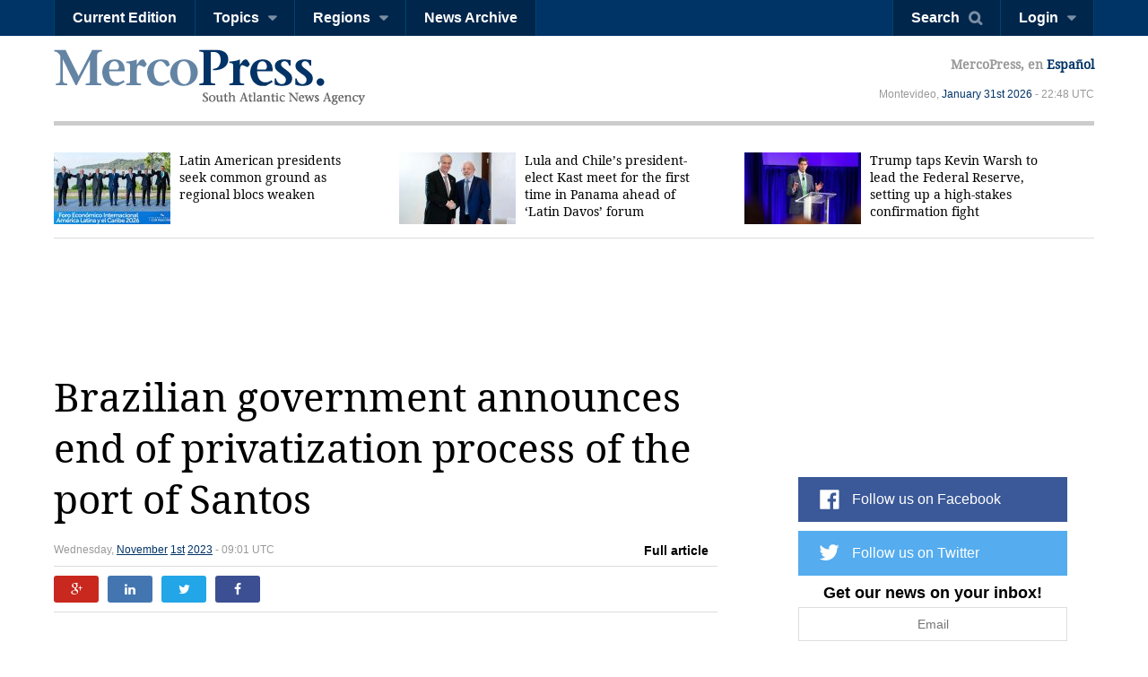

--- FILE ---
content_type: text/html; charset=utf-8
request_url: https://en.mercopress.com/2023/11/01/brazilian-government-announces-end-of-privatization-process-of-the-port-of-santos
body_size: 7994
content:
<!DOCTYPE html>
<html>    
    <head>


		
<script async src="https://pagead2.googlesyndication.com/pagead/js/adsbygoogle.js"></script>
<script>
     (adsbygoogle = window.adsbygoogle || []).push({
          google_ad_client: "ca-pub-0810421337684776",
          enable_page_level_ads: true
     });
</script>


<script async custom-element="amp-auto-ads"
        src="https://cdn.ampproject.org/v0/amp-auto-ads-0.1.js">
</script>


        <meta charset="utf-8">
        <meta name="viewport" content="width=device-width, initial-scale=1.0">
        <title>Brazilian government announces end of privatization process of the port of Santos &mdash; MercoPress</title>
        <meta name="title" content="Brazilian government announces end of privatization process of the port of Santos &mdash; MercoPress" />
           
        <meta property="og:title" content="Brazilian government announces end of privatization process of the port of Santos"/>
        <meta property="og:type" content="article"/>
        <meta property="og:url" content="https://en.mercopress.com/2023/11/01/brazilian-government-announces-end-of-privatization-process-of-the-port-of-santos"/>
        <meta property="og:image" content="https://en.mercopress.com/data/cache/noticias/96905/600x315/santos.jpg"/>
        <meta property="og:site_name" content="MercoPress"/>
        <meta property="fb:app_id" content="117948204895650"/>
        <meta property="og:description"  content="Brazilian minister of Ports and Airports Silvio Costa Filho, announced the termination of the Investment Partnership Program (PPI), which had originally set the conditions for the privatization of the management of the Port of Santos."/>
        
        <meta name="twitter:card" content="summary" />
        <meta name="twitter:title" content="Brazilian government announces end of privatization process of the port of Santos" />
        <meta name="twitter:description" content="Brazilian minister of Ports and Airports Silvio Costa Filho, announced the termination of the Investment Partnership Program (PPI), which had originally set the conditions for the privatization of the management of the Port of Santos." />
        <meta name="twitter:image" content="http://en.mercopress.com/data/cache/noticias/96905/600x315/santos.jpg" />
        <meta name="twitter:url" content="https://en.mercopress.com/2023/11/01/brazilian-government-announces-end-of-privatization-process-of-the-port-of-santos" />  
        
                <meta name="description" content="Brazilian minister of Ports and Airports Silvio Costa Filho, announced the termination of the Investment Partnership Program (PPI), which had originally set the conditions for the privatization of the management of the Port of Santos." />
        <meta name="keywords" content="" />
        <link rel="canonical" href="https://en.mercopress.com/2023/11/01/brazilian-government-announces-end-of-privatization-process-of-the-port-of-santos" />
        <meta name="language" content="en" />
        <meta http-equiv="Content-Language" content="en" />
        <meta http-equiv="imagetoolbar" content="no" />
        <meta http-equiv="Content-Type" content="text/html; charset=utf-8" />
        <link rel="icon" href="/favicon.ico" type="image/x-icon" />
        <link rel="shortcut icon" href="/favicon.ico" type="image/x-icon" />
        <link rel="alternate" type="application/rss+xml" title="Main Rss" href="/rss/" />
                <link rel='stylesheet' href='/web/cache/css/all-en.css?v=2' media='all' /> 
<link rel='stylesheet' href='/web/cache/css/screen-en.css?v=2' media='screen' /> 

        <script async src="//pagead2.googlesyndication.com/pagead/js/adsbygoogle.js"></script>
        <script>
            (adsbygoogle = window.adsbygoogle || []).push({
                google_ad_client: "ca-pub-0810421337684776",
                enable_page_level_ads: true
            });
        </script>

        <meta property="fb:pages" content="139220750082" />
        
        
        <script type="text/javascript">
            var CANONICAL = "https://en.mercopress.com/2023/11/01/brazilian-government-announces-end-of-privatization-process-of-the-port-of-santos";
        </script>

        <script>
            (function (i, s, o, g, r, a, m) {
                i['GoogleAnalyticsObject'] = r;
                i[r] = i[r] || function () {
                    (i[r].q = i[r].q || []).push(arguments)
                }, i[r].l = 1 * new Date();
                a = s.createElement(o),
                        m = s.getElementsByTagName(o)[0];
                a.async = 1;
                a.src = g;
                m.parentNode.insertBefore(a, m)
            })(window, document, 'script', '//www.google-analytics.com/analytics.js', 'ga');

            ga('create', 'UA-7832406-1', 'auto');
            ga('require', 'displayfeatures');
            ga('send', 'pageview');

            (function () {
                var cx = '001717448361812794838:th3uugm7uzg';
                var gcse = document.createElement('script');
                gcse.type = 'text/javascript';
                gcse.async = true;
                gcse.src = (document.location.protocol == 'https:' ? 'https:' : 'http:') +
                        '//cse.google.com/cse.js?cx=' + cx;
                var s = document.getElementsByTagName('script')[0];
                s.parentNode.insertBefore(gcse, s);
            })();
        </script>
    </head>


    <body  id="pgArticle" >


<amp-auto-ads type="adsense"
              data-ad-client="ca-pub-0810421337684776">
</amp-auto-ads>



    <script type="text/javascript">google_analytics_domain_name = ".mercopress.com";</script>
        <div class="general-container" id="goToTop">
            <!-- Google search -->

<section class="sticky-header">


<script async src="https://pagead2.googlesyndication.com/pagead/js/adsbygoogle.js"></script>
<script>
     (adsbygoogle = window.adsbygoogle || []).push({
          google_ad_client: "ca-pub-0810421337684776",
          enable_page_level_ads: true
     });
</script>

    <nav class="menu-left">
        <a href="/" class="mp-logo"></a>
        <ul>
            <li><a href='/current-edition'>Current Edition</a></li>

            <li>
                <a href="#" class="has-submenu">Topics</a>
                <ul>
                    <li><a href='/agriculture'>Agriculture</a></li>
                    <li><a href='/economy'>Economy</a></li>
                    <li><a href='/energy'>Energy & Oil</a></li>
                    <li><a href='/entertainment'>Entertainment</a></li>
                    <li><a href='/environment'>Environment</a></li>
                    <li><a href='/fisheries'>Fisheries</a></li>
                    <li><a href='/health-science'>Health & Science</a></li>
                    <li><a href='/investments'>Investments</a></li>
                    <li><a href='/politics'>Politics</a></li>
                    <li><a href='/real-estate'>Real Estate</a></li>
                    <li><a href='/tourism' class='last'>Tourism</a></li>
                </ul>
            </li>

            <li>
                <a href="#" class="has-submenu">Regions</a>
                <ul>
                    <li><a href='/antarctica'>Antarctica</a></li>
                    <li><a href='/argentina'>Argentina</a></li>
                    <li><a href='/brazil'>Brazil</a></li>
                    <li><a href='/chile'>Chile</a></li>
                    <li><a href='/falkland-islands'>Falkland Islands</a></li>
                    <li><a href='/international'>International</a></li>
                    <li><a href='/latin-america'>Latin America</a></li>
                    <li><a href='/mercosur'>Mercosur</a></li>
                    <li><a href='/pacific-alliance'>Pacific Alliance</a></li>
                    <li><a href='/paraguay'>Paraguay</a></li>
                    <li><a href='/unasur'>Unasur</a></li>
                    <li><a href='/united-states'>United States</a></li>
                    <li><a href='/uruguay'>Uruguay</a></li>
                    <li><a href='/venezuela' class='last'>Venezuela</a></li>
                </ul>
            </li>
            <li><a href='/archive'>News Archive</a></li>
            <div class="right-info">
                <p>MercoPress, <a href="#">en Español</a></p>
            </div>

        </ul>
    </nav>


    <nav class="menu-right">
        <ul>
            <li><a href="#" id="search-button" class="search-button">Search</a></li>
                                    <li><a href="#" id="loginbutton" class="has-submenu">Login</a></li>
                                </ul>
    </nav>



    <form class="search-box"  action="/search" ><div class="cnt">
            <input type="text" name="q" placeholder="Search query" />
            <button type="submit" class="btn">Search</button>


        </div>
    </form>

        <div class="fixed-footer">
        <div class="cnt">
            <form action="/newsletter/daily.html" method="post" id="frmSuscribe">
                <p><span>Get our news on your inbox!</span> <input type="email" required placeholder="Email" name="email"/> <button type="submit" class="suscribe-button btn01">Suscribe</button> <a href="#" class="close">x</a></p>
            </form>
        </div>
    </div>
    </section>

<div class="login-box">
    <div class="cnt">
        <!--
        <span class="alert error">Oops! Wrong login information</span>
        <span class="alert warning">You must login to vote comments</span>-->
        <div id="loginMessages" class="messages">

        </div>

        <a href="#" class="close-window"></a>


        <form method="post" id="headerLoginForm" action="/users/login.html" class="entryinfo">

            <input type="email" name="email"  id="email" placeholder="Email"  required/>
            <input type="password" name="pass" id="pass" placeholder="Password" required />
            <span class="checkbox"><input type="checkbox" id="remember" name="remember" value="1"/> <span>Remember me</span></span>
            <button type="submit" class="login-button">Login</button>
            <a href="/users/forgot-your-password.html" class="forgot-button">Forgot password</a>
            <a href="#" class="login-facebook-button">Login with Facebook</a>
        </form>

        <a href="/users/create-account.html" class="create-account-button">Create an account</a>

    </div>
</div>

<header>
    <a href="#goToTop" class="menu-launcher"></a>
    <a href="#goToTop" class="login-launcher"></a>

    <a href="/" id="main-logo"><h1 class="mplogo"> MercoPress. South Atlantic News Agency</h1></a>

    <div class="right-info" >
        <p class="lang">MercoPress, en <a href="https://es.mercopress.com/">Español</a></p>
        <p class="date">Montevideo, <a title='Browse all articles for January 2026' href='/2026/01'>January</a> <a title='Browse all articles for January 31st 2026' href='/2026/01/31'>31st</a> <a href='/2026' title='Browse all articles for 2026'>2026</a>  - 22:48 UTC</p>
    </div>
</header>
<script type="text/javascript">var ID_ITEM = '96905';</script>

<section class="news-header">
    <div class="cnt">
        <ul>
                        <li  class="first" >
                <a href="https://en.mercopress.com/2026/01/29/latin-american-presidents-seek-common-ground-as-regional-blocs-weaken"><figure><img src="/data/cache/noticias/108862/130x80/pa.jpg" alt="Bernardo Ar&eacute;valo, Luiz In&aacute;cio Lula da Silva, Jos&eacute; Ra&uacute;l Mulino, Sergio D&iacute;az-Granados, Rodrigo Paz, Daniel Noboa and Andrew Holness." width="130" /></figure>Latin American presidents seek common ground as regional blocs weaken</a>
            </li>
                        <li >
                <a href="https://en.mercopress.com/2026/01/28/lula-and-chile-s-president-elect-kast-meet-for-the-first-time-in-panama-ahead-of-latin-davos-forum"><figure><img src="/data/cache/noticias/108847/130x80/luka.jpg" alt="Kast argued that cooperation between Chile and Brazil &ldquo;can lead the change our region needs&rdquo; " width="130" /></figure>Lula and Chile&rsquo;s president-elect Kast meet for the first time in Panama ahead of &lsquo;Latin Davos&rsquo; forum</a>
            </li>
                        <li >
                <a href="https://en.mercopress.com/2026/01/30/trump-taps-kevin-warsh-to-lead-the-federal-reserve-setting-up-a-high-stakes-confirmation-fight"><figure><img src="/data/cache/noticias/108887/130x80/kev.jpg" alt="Trump has repeatedly attacked Powell for not cutting interest rates faster and has argued the U.S. should be paying substantially lower borrowing costs" width="130" /></figure>Trump taps Kevin Warsh to lead the Federal Reserve, setting up a high-stakes confirmation fight</a>
            </li>
                    </ul>

    </div>
</section>

<section class="content-page">

<center>
<script async src="https://pagead2.googlesyndication.com/pagead/js/adsbygoogle.js"></script>
<!-- top banner -->
<ins class="adsbygoogle"
     style="display:inline-block;width:900px;height:90px"
     data-ad-client="ca-pub-0810421337684776"
     data-ad-slot="8402237072"></ins>
<script>
     (adsbygoogle = window.adsbygoogle || []).push({});
</script>
<p>&nbsp;</p>
</center>


<p>&nbsp;</p>

    <div class="cnt">
        <h2 class="title">Brazilian government announces end of privatization process of the port of Santos</h2>
        <div class="content-data">
            <span>Wednesday, <a title='Browse all articles for November 2023' href='/2023/11'>November</a> <a title='Browse all articles for November 1st 2023' href='/2023/11/01'>1st</a> <a href='/2023' title='Browse all articles for 2023'>2023</a>  - 09:01 UTC</span>
                        <div class="tabs">
                                <span class="article-button">Full article</span>
                

                            </div>
                    </div>

        <div class="social-links">
            <a href="https://plus.google.com/share?url=https://en.mercopress.com/2023/11/01/brazilian-government-announces-end-of-privatization-process-of-the-port-of-santos" target="_blank" class="google-button"></a>
            <a href="https://www.linkedin.com/shareArticle?mini=true&url=https://en.mercopress.com/2023/11/01/brazilian-government-announces-end-of-privatization-process-of-the-port-of-santos&title=Brazilian government announces end of privatization process of the port of Santos&summary=Brazilian minister of Ports and Airports Silvio Costa Filho, announced the termination of the Investment Partnership Program (PPI), which had originally set the conditions for the privatization of the management of the Port of Santos." class="linkedin-button"  target="_blank" ></a>
            <a href="http://twitter.com/home?status=https://en.mercopress.com/2023/11/01/brazilian-government-announces-end-of-privatization-process-of-the-port-of-santos"  target="_blank" class="twitter-button"></a>
            <a href="http://www.facebook.com/sharer.php?u=https://en.mercopress.com/2023/11/01/brazilian-government-announces-end-of-privatization-process-of-the-port-of-santos" target="_blank" class="facebook-button"></a>
        </div>
        

        <div class="banner gadds articleTop">
         <script async src="https://pagead2.googlesyndication.com/pagead/js/adsbygoogle.js"></script>
<!-- Article Top -->
<ins class="adsbygoogle"
     style="display:inline-block;width:728px;height:90px"
     data-ad-client="ca-pub-0810421337684776"
     data-ad-slot="1536294251"></ins>
<script>
     (adsbygoogle = window.adsbygoogle || []).push({});
</script>
        </div>

        
        
        <figure class="">
            <a href="/data/cache/noticias/96905/0x0/santos.jpg" class="gallery" title="The decision was met with enthusiasm by employees of the Santos Port Authority (APS), as well as by labor unions and regional leaders. "><img src="/data/cache/noticias/96905/760x480/santos.jpg" alt="The decision was met with enthusiasm by employees of the Santos Port Authority (APS), as well as by labor unions and regional leaders. " /></a>
            <span>The decision was met with enthusiasm by employees of the Santos Port Authority (APS), as well as by labor unions and regional leaders. </span>        </figure>
        
        
        <p>Brazilian minister of Ports and Airports Silvio Costa Filho, announced the termination of the Investment Partnership Program (PPI), which had originally set the conditions for the privatization of the management of the Port of Santos.</p>

        <p>The decision was met with enthusiasm by employees of the Santos Port Authority (APS), as well as by labor unions and regional leaders. As a result, the APS will keep control of the largest port in the southern hemisphere.</p>
<p>Costa Filho also outlined a strategy to attract private capital for investments, emphasizing the use of Public-Private Partnerships (PPPs). A noteworthy example is the Santos-Guaruj&aacute; tunnel project, which will receive funding from the federal government&rsquo;s Growth Acceleration Program (the new PAC). The minister projects a total investment of R$13.4 billion in the Port of Santos over the next eight to ten years.</p>
<p>Among the investments, R$400 million will be allocated to key projects such as the Perimeter Road on the port&rsquo;s Left Bank. Additionally, a substantial sum of R$6 billion will be dedicated to dredging operations. These initiatives will be carried out through PPPs, reflecting the minister&rsquo;s positive outlook on projects aimed at enabling commercial flights from the Metropolitan Airport of Guaruj&aacute;. A meeting with State Deputy Caio Fran&ccedil;a explored the extension of the port&rsquo;s boundaries to encompass S&atilde;o Vicente. This extension will encourage ancillary port activities and the implementation of waterways.</p>
<p>Another accomplishment announced by the minister was the delegation of authority to the Port Authority to bid, manage, and decide on concessions and other measures that have previously depended on decisions made in Bras&iacute;lia. This delegation addresses a longstanding concern in the port community, where critical decisions affecting the Port of Santos were historically made over a thousand kilometers away from the coast.</p>
<p>Furthermore, Minister Costa Filho endorsed a Cooperation Agreement between the APS and the Santos City Hall. This agreement facilitates the sharing of surveillance camera footage throughout the port complex and its access points. This initiative promises to enhance security and enforcement under the purview of local authorities.</p>
<p>During the same ceremony, the minister also witnessed the signing of an agreement between the City Hall and APS.  This agreement secures a transfer of R$40 million, earmarked for the development of Parque Valongo. The park is set to occupy 30,000 square meters of previously abandoned warehouse space and serve as a hub for tourism and culture.</p>
<p>During a visit to Santos and before meeting with workers&rsquo; unions, Costa Filho addressed hundreds of APS employees to confirm the end of the privatization threat facing the century-old company. The minister received applause from APS employees.</p>
<p>The minister&rsquo;s visit was accompanied by the National Secretary of Ports and Airports, Mariana Pescatori, the Mayor of Santos, Rog&eacute;rio Santos, the Mayor of Guaruj&aacute;, V&aacute;lter Sumam, and several federal deputies, including Paulo Alexandre Barbosa, Rosana Valle, and David Soares, among other authorities.</p>
<p>Costa Filho visited the Santos-Brasil Terminal, where he was welcomed by CEO Ant&ocirc;nio Carlos Sep&uacute;lveda and the Director of Port Operations, Roberto Teller.</p>
<p>Anderson Pomini, the President of APS, expressed his gratitude to the minister for his attention to the Port of Santos and for the investments that will benefit port operators, workers, and the population of Baixada Santista. &ldquo;The minister&rsquo;s actions will further enhance the growth of the Port of Santos, generating jobs and wealth for Brazil,&rdquo; said Pomini following Costa Filho&rsquo;s visit. By the end of the day, an agreement was reached with the Brazilian Association of Cabotage Shipowners (Abac) to facilitate a reduction in tariffs for coastal navigation vessels at the Port of Santos.</p>
        <div class="banner gadds articleBottom">
            <script async src="//pagead2.googlesyndication.com/pagead/js/adsbygoogle.js"></script>
            <!-- Article Bottom -->
            <ins class="adsbygoogle"
                 style="display:block"
                 data-ad-client="ca-pub-0810421337684776"
                 data-ad-slot="8141231059"
                 data-ad-format="auto"></ins>
            <script>
    (adsbygoogle = window.adsbygoogle || []).push({});
            </script>

<center>
<script async src="//pagead2.googlesyndication.com/pagead/js/adsbygoogle.js"></script>
<ins class="adsbygoogle"
     style="display:block"
     data-ad-format="autorelaxed"
     data-ad-client="ca-pub-0810421337684776"
     data-ad-slot="9817360716"></ins>
<script>
     (adsbygoogle = window.adsbygoogle || []).push({});
</script>

<script async src="//pagead2.googlesyndication.com/pagead/js/adsbygoogle.js"></script>
<!-- Sidebox articles -->
<ins class="adsbygoogle"
     style="display:block"
     data-ad-client="ca-pub-0810421337684776"
     data-ad-slot="7921515023"
     data-ad-format="auto"
     data-full-width-responsive="true"></ins>
<script>
(adsbygoogle = window.adsbygoogle || []).push({});
</script>


</center>



        </div>

                <div class="categories">
  <span><strong>Categories:</strong>
  <a href="/economy">Economy</a>, <a href="/brazil">Brazil</a>.
  </span>

</div>
        <div>
            <div class="tags">
  <span><strong>Tags:</strong>
  <a href="/tags/port-of-santos">Port of Santos</a>, <a href="/tags/silvio-costa-filho">Silvio Costa Filho</a>.
  </span>
</div>
        </div>

        

                <div class="comments-section" id="comments">
            <header>
                <h3 class="title">Top Comments</h3>
                <a href="javascript:popup(commentsRules,'','fast',true,'#close-popup',460);">Disclaimer & comment rules</a>
            </header>


                        
                        <p>Commenting for this story is now closed.<br>If you have a Facebook account, become a fan and comment on our <strong><a href="http://www.facebook.com/pages/MercoPress-South-Atlantic-News-Agency/139220750082">Facebook Page</a></strong>!</p>

                    </div>
            </div>

    
<div class="sidebar">
    
    <script async src="//pagead2.googlesyndication.com/pagead/js/adsbygoogle.js"></script>
<!-- sobre redes home chico -->
<ins class="adsbygoogle"
     style="display:inline-block;width:320px;height:100px"
     data-ad-client="ca-pub-0810421337684776"
     data-ad-slot="9191824818"></ins>
<script>
(adsbygoogle = window.adsbygoogle || []).push({});
</script>
<p>&nbsp;</p>
    <ul class="follow-us">
                    <script type="text/javascript" src="//downloads.mailchimp.com/js/signup-forms/popup/unique-methods/embed.js" data-dojo-config="usePlainJson: true, isDebug: false"></script><script type="text/javascript">window.dojoRequire(["mojo/signup-forms/Loader"], function(L) { L.start({"baseUrl":"mc.us15.list-manage.com","uuid":"b34fc19565217f80c01a745f5","lid":"f95ead9f0a","uniqueMethods":true}) })</script>
        <li class="fb"><a target="_blank" href="https://www.facebook.com/MercoPress/">Follow us on Facebook</a></li> 
        <li class="tw"><a target="_blank" href="https://twitter.com/mercopressnews">Follow us on Twitter</a></li> 
                <li class="newsletterSide">
            <form action="/newsletter/daily.html" method="post" id="frmSuscribe">
                <p>
                    <span>Get our news on your inbox!</span>
                    <input type="email" required placeholder="Email" name="email"/>
                    <button type="submit" class="btn01 suscribe-button ">Suscribe</button>
                </p>
            </form>
        </li>
    </ul>


        <span class="banner">
        <a href="http://www.falklandislands.com" onclick="pageTracker._trackEvent('Banner', 'Click', 'Falkland Islands Tourism Board');" rel="nofollow"><img src="/data/publicidad/63/fit.jpg" width="300" height="175" alt="Advertisement" /></a>
    </span>
    
<p>&nbsp;</p>

    <div class="banner gadds">
        <script async src="//pagead2.googlesyndication.com/pagead/js/adsbygoogle.js"></script>
        <!-- Sidebar Top -->
        <ins class="adsbygoogle"
             style="display:block"
             data-ad-client="ca-pub-0810421337684776"
             data-ad-slot="6664497850"
             data-ad-format="auto"></ins>
        <script>
            (adsbygoogle = window.adsbygoogle || []).push({});
        </script>
        
    <p>&nbsp;</p>    
    
<script async src="https://pagead2.googlesyndication.com/pagead/js/adsbygoogle.js"></script>
<!-- sidebar mas chico 2 -->
<ins class="adsbygoogle"
     style="display:block"
     data-ad-client="ca-pub-0810421337684776"
     data-ad-slot="6390149034"
     data-ad-format="auto"
     data-full-width-responsive="true"></ins>
<script>
     (adsbygoogle = window.adsbygoogle || []).push({});
</script>

    </div>

   
  
    
</div></section>

<footer>
    <div class="cnt">
        <nav>
            <ul>
                <li><a href="/about-mercopress">About MercoPress.</a></li>
                <li class="separator">|</li>
                <!--<li><a href="#">Mercosur</a></li>
                <li class="separator">|</li>-->
                <li><a href='/feeds'>RSS Feeds</a></li>
                <li class="separator">|</li>
                <li><a href='/contact'>Contact us</a></li>
                <li class="separator">|</li>
                <li><a href='/advertise'>Advertise</a></li>
            </ul>
        </nav>
        <span class="legal">© Copyright 1997 - 2019, MercoPress.</span>
    </div>
</footer>

</div>

<!--Footer Scripts-->
<script src="https://code.jquery.com/jquery-2.2.0.min.js"></script>
  <script type='text/javascript' src='/web/cache/js/scripts-en.js?v=06'></script>

<div id="fb-root"></div>
<script src="//connect.facebook.net/en_US/all.js"></script>
<script>
            FB.init({appId: '117948204895650', status: true, cookie: true, xfbml: true});
                FB.Event.subscribe('auth.login', function (response) {
                var href = location.href;
                if ($('body').attr('id') == 'pgRegister')
                    href = '/';
                location.assign(href + '?login-fb=1');
            });
    </script>

<script src="//platform.linkedin.com/in.js?async=true" type="text/javascript">
    lang: en_US</script>
<script src="//platform.twitter.com/anywhere.js?id=u3UPiVB42sjT5uXInLRBXw&v=1"></script>
<script type="text/javascript"
        src="//www.google.com/cse/brand?form=searchbox&inputbox=keywords&lang=th3uugm7uzg">
</script>
<script src="//www.google.com/uds/api?file=uds.js&amp;v=1.0&amp;key=ABQIAAAA4hvLI59k0FH6y8kSaXdF7RT2yXp_ZAY8_ufC3CFXhHIE1NvwkxQLIrf74I_-fCkc7IZTqienhKA-IQ&amp;hl=es" type="text/javascript"></script>

<!-- Start Quantcast tag -->
<script type="text/javascript"> _qoptions = {qacct: "p-06yp6v0OkV1xY"};</script>
<script type="text/javascript" src="//edge.quantserve.com/quant.js"></script>
<noscript>
<div><img src="//pixel.quantserve.com/pixel/p-06yp6v0OkV1xY.gif" style="display:none;border:none;" height="1" width="1" alt="Quantcast"/></div>
</noscript>
<!-- End Quantcast tag -->

</body>
</html>


--- FILE ---
content_type: text/html; charset=utf-8
request_url: https://www.google.com/recaptcha/api2/aframe
body_size: 114
content:
<!DOCTYPE HTML><html><head><meta http-equiv="content-type" content="text/html; charset=UTF-8"></head><body><script nonce="WZ7IHUatQr2_aO2Cahx75A">/** Anti-fraud and anti-abuse applications only. See google.com/recaptcha */ try{var clients={'sodar':'https://pagead2.googlesyndication.com/pagead/sodar?'};window.addEventListener("message",function(a){try{if(a.source===window.parent){var b=JSON.parse(a.data);var c=clients[b['id']];if(c){var d=document.createElement('img');d.src=c+b['params']+'&rc='+(localStorage.getItem("rc::a")?sessionStorage.getItem("rc::b"):"");window.document.body.appendChild(d);sessionStorage.setItem("rc::e",parseInt(sessionStorage.getItem("rc::e")||0)+1);localStorage.setItem("rc::h",'1769899695733');}}}catch(b){}});window.parent.postMessage("_grecaptcha_ready", "*");}catch(b){}</script></body></html>